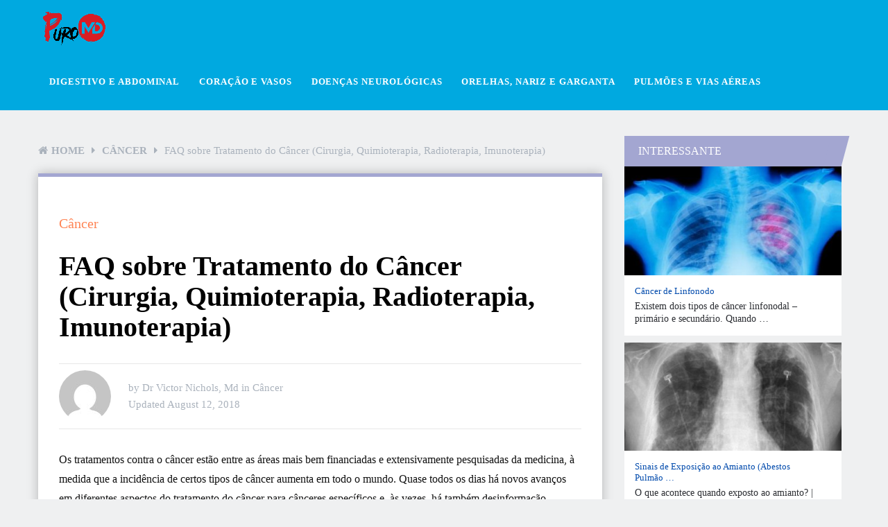

--- FILE ---
content_type: text/html; charset=UTF-8
request_url: https://puromd.com/tratamento-do-cancer-faq-cirurgia-quimioterapia-radioterapia-imunoterapia/
body_size: 19539
content:
<!DOCTYPE html><html class="no-js" lang="en-US" prefix="og: https://ogp.me/ns#"><head><script data-no-optimize="1">var litespeed_docref=sessionStorage.getItem("litespeed_docref");litespeed_docref&&(Object.defineProperty(document,"referrer",{get:function(){return litespeed_docref}}),sessionStorage.removeItem("litespeed_docref"));</script> <meta charset="UTF-8"><link data-optimized="2" rel="stylesheet" href="https://puromd.com/wp-content/litespeed/css/b156b94fce107d6e568fb1fab153a3d3.css?ver=49150" />
<!--[if IE ]><meta http-equiv="X-UA-Compatible" content="IE=edge,chrome=1">
<![endif]--><link rel="profile" href="https://gmpg.org/xfn/11" /><link rel="icon" href="https://puromd.com/wp-content/uploads/F2.png" type="image/x-icon" /><meta name="msapplication-TileColor" content="#FFFFFF"><meta name="msapplication-TileImage" content="https://puromd.com/wp-content/uploads/F4.png"><link rel="apple-touch-icon-precomposed" href="https://puromd.com/wp-content/uploads/F3.png" /><meta name="viewport" content="width=device-width, initial-scale=1"><meta name="apple-mobile-web-app-capable" content="yes"><meta name="apple-mobile-web-app-status-bar-style" content="black"><link rel="pingback" href="https://puromd.com/xmlrpc.php" /><style>img:is([sizes="auto" i], [sizes^="auto," i]) { contain-intrinsic-size: 3000px 1500px }</style> <script type="litespeed/javascript">document.documentElement.className=document.documentElement.className.replace(/\bno-js\b/,'js')</script> <title>FAQ Sobre Tratamento Do Câncer (Cirurgia, Quimioterapia, Radioterapia, Imunoterapia) - PuroMD</title><meta name="description" content="Os tratamentos contra o câncer estão entre as áreas mais bem financiadas e extensivamente pesquisadas da medicina, à medida que a incidência de certos tipos"/><meta name="robots" content="follow, index, max-snippet:-1, max-video-preview:-1, max-image-preview:large"/><link rel="canonical" href="https://puromd.com/tratamento-do-cancer-faq-cirurgia-quimioterapia-radioterapia-imunoterapia/" /><meta property="og:locale" content="en_US" /><meta property="og:type" content="article" /><meta property="og:title" content="FAQ Sobre Tratamento Do Câncer (Cirurgia, Quimioterapia, Radioterapia, Imunoterapia) - PuroMD" /><meta property="og:description" content="Os tratamentos contra o câncer estão entre as áreas mais bem financiadas e extensivamente pesquisadas da medicina, à medida que a incidência de certos tipos" /><meta property="og:url" content="https://puromd.com/tratamento-do-cancer-faq-cirurgia-quimioterapia-radioterapia-imunoterapia/" /><meta property="og:site_name" content="PuroMD" /><meta property="article:section" content="Câncer" /><meta property="og:updated_time" content="2019-07-16T13:38:47+00:00" /><meta name="twitter:card" content="summary_large_image" /><meta name="twitter:title" content="FAQ Sobre Tratamento Do Câncer (Cirurgia, Quimioterapia, Radioterapia, Imunoterapia) - PuroMD" /><meta name="twitter:description" content="Os tratamentos contra o câncer estão entre as áreas mais bem financiadas e extensivamente pesquisadas da medicina, à medida que a incidência de certos tipos" /><meta name="twitter:label1" content="Written by" /><meta name="twitter:data1" content="Dr Victor Nichols, Md" /><meta name="twitter:label2" content="Time to read" /><meta name="twitter:data2" content="5 minutes" /><link rel="alternate" type="application/rss+xml" title="PuroMD &raquo; Feed" href="https://puromd.com/feed/" /><style id='classic-theme-styles-inline-css' type='text/css'>/*! This file is auto-generated */
.wp-block-button__link{color:#fff;background-color:#32373c;border-radius:9999px;box-shadow:none;text-decoration:none;padding:calc(.667em + 2px) calc(1.333em + 2px);font-size:1.125em}.wp-block-file__button{background:#32373c;color:#fff;text-decoration:none}</style><style id='global-styles-inline-css' type='text/css'>:root{--wp--preset--aspect-ratio--square: 1;--wp--preset--aspect-ratio--4-3: 4/3;--wp--preset--aspect-ratio--3-4: 3/4;--wp--preset--aspect-ratio--3-2: 3/2;--wp--preset--aspect-ratio--2-3: 2/3;--wp--preset--aspect-ratio--16-9: 16/9;--wp--preset--aspect-ratio--9-16: 9/16;--wp--preset--color--black: #000000;--wp--preset--color--cyan-bluish-gray: #abb8c3;--wp--preset--color--white: #ffffff;--wp--preset--color--pale-pink: #f78da7;--wp--preset--color--vivid-red: #cf2e2e;--wp--preset--color--luminous-vivid-orange: #ff6900;--wp--preset--color--luminous-vivid-amber: #fcb900;--wp--preset--color--light-green-cyan: #7bdcb5;--wp--preset--color--vivid-green-cyan: #00d084;--wp--preset--color--pale-cyan-blue: #8ed1fc;--wp--preset--color--vivid-cyan-blue: #0693e3;--wp--preset--color--vivid-purple: #9b51e0;--wp--preset--gradient--vivid-cyan-blue-to-vivid-purple: linear-gradient(135deg,rgba(6,147,227,1) 0%,rgb(155,81,224) 100%);--wp--preset--gradient--light-green-cyan-to-vivid-green-cyan: linear-gradient(135deg,rgb(122,220,180) 0%,rgb(0,208,130) 100%);--wp--preset--gradient--luminous-vivid-amber-to-luminous-vivid-orange: linear-gradient(135deg,rgba(252,185,0,1) 0%,rgba(255,105,0,1) 100%);--wp--preset--gradient--luminous-vivid-orange-to-vivid-red: linear-gradient(135deg,rgba(255,105,0,1) 0%,rgb(207,46,46) 100%);--wp--preset--gradient--very-light-gray-to-cyan-bluish-gray: linear-gradient(135deg,rgb(238,238,238) 0%,rgb(169,184,195) 100%);--wp--preset--gradient--cool-to-warm-spectrum: linear-gradient(135deg,rgb(74,234,220) 0%,rgb(151,120,209) 20%,rgb(207,42,186) 40%,rgb(238,44,130) 60%,rgb(251,105,98) 80%,rgb(254,248,76) 100%);--wp--preset--gradient--blush-light-purple: linear-gradient(135deg,rgb(255,206,236) 0%,rgb(152,150,240) 100%);--wp--preset--gradient--blush-bordeaux: linear-gradient(135deg,rgb(254,205,165) 0%,rgb(254,45,45) 50%,rgb(107,0,62) 100%);--wp--preset--gradient--luminous-dusk: linear-gradient(135deg,rgb(255,203,112) 0%,rgb(199,81,192) 50%,rgb(65,88,208) 100%);--wp--preset--gradient--pale-ocean: linear-gradient(135deg,rgb(255,245,203) 0%,rgb(182,227,212) 50%,rgb(51,167,181) 100%);--wp--preset--gradient--electric-grass: linear-gradient(135deg,rgb(202,248,128) 0%,rgb(113,206,126) 100%);--wp--preset--gradient--midnight: linear-gradient(135deg,rgb(2,3,129) 0%,rgb(40,116,252) 100%);--wp--preset--font-size--small: 13px;--wp--preset--font-size--medium: 20px;--wp--preset--font-size--large: 36px;--wp--preset--font-size--x-large: 42px;--wp--preset--spacing--20: 0.44rem;--wp--preset--spacing--30: 0.67rem;--wp--preset--spacing--40: 1rem;--wp--preset--spacing--50: 1.5rem;--wp--preset--spacing--60: 2.25rem;--wp--preset--spacing--70: 3.38rem;--wp--preset--spacing--80: 5.06rem;--wp--preset--shadow--natural: 6px 6px 9px rgba(0, 0, 0, 0.2);--wp--preset--shadow--deep: 12px 12px 50px rgba(0, 0, 0, 0.4);--wp--preset--shadow--sharp: 6px 6px 0px rgba(0, 0, 0, 0.2);--wp--preset--shadow--outlined: 6px 6px 0px -3px rgba(255, 255, 255, 1), 6px 6px rgba(0, 0, 0, 1);--wp--preset--shadow--crisp: 6px 6px 0px rgba(0, 0, 0, 1);}:where(.is-layout-flex){gap: 0.5em;}:where(.is-layout-grid){gap: 0.5em;}body .is-layout-flex{display: flex;}.is-layout-flex{flex-wrap: wrap;align-items: center;}.is-layout-flex > :is(*, div){margin: 0;}body .is-layout-grid{display: grid;}.is-layout-grid > :is(*, div){margin: 0;}:where(.wp-block-columns.is-layout-flex){gap: 2em;}:where(.wp-block-columns.is-layout-grid){gap: 2em;}:where(.wp-block-post-template.is-layout-flex){gap: 1.25em;}:where(.wp-block-post-template.is-layout-grid){gap: 1.25em;}.has-black-color{color: var(--wp--preset--color--black) !important;}.has-cyan-bluish-gray-color{color: var(--wp--preset--color--cyan-bluish-gray) !important;}.has-white-color{color: var(--wp--preset--color--white) !important;}.has-pale-pink-color{color: var(--wp--preset--color--pale-pink) !important;}.has-vivid-red-color{color: var(--wp--preset--color--vivid-red) !important;}.has-luminous-vivid-orange-color{color: var(--wp--preset--color--luminous-vivid-orange) !important;}.has-luminous-vivid-amber-color{color: var(--wp--preset--color--luminous-vivid-amber) !important;}.has-light-green-cyan-color{color: var(--wp--preset--color--light-green-cyan) !important;}.has-vivid-green-cyan-color{color: var(--wp--preset--color--vivid-green-cyan) !important;}.has-pale-cyan-blue-color{color: var(--wp--preset--color--pale-cyan-blue) !important;}.has-vivid-cyan-blue-color{color: var(--wp--preset--color--vivid-cyan-blue) !important;}.has-vivid-purple-color{color: var(--wp--preset--color--vivid-purple) !important;}.has-black-background-color{background-color: var(--wp--preset--color--black) !important;}.has-cyan-bluish-gray-background-color{background-color: var(--wp--preset--color--cyan-bluish-gray) !important;}.has-white-background-color{background-color: var(--wp--preset--color--white) !important;}.has-pale-pink-background-color{background-color: var(--wp--preset--color--pale-pink) !important;}.has-vivid-red-background-color{background-color: var(--wp--preset--color--vivid-red) !important;}.has-luminous-vivid-orange-background-color{background-color: var(--wp--preset--color--luminous-vivid-orange) !important;}.has-luminous-vivid-amber-background-color{background-color: var(--wp--preset--color--luminous-vivid-amber) !important;}.has-light-green-cyan-background-color{background-color: var(--wp--preset--color--light-green-cyan) !important;}.has-vivid-green-cyan-background-color{background-color: var(--wp--preset--color--vivid-green-cyan) !important;}.has-pale-cyan-blue-background-color{background-color: var(--wp--preset--color--pale-cyan-blue) !important;}.has-vivid-cyan-blue-background-color{background-color: var(--wp--preset--color--vivid-cyan-blue) !important;}.has-vivid-purple-background-color{background-color: var(--wp--preset--color--vivid-purple) !important;}.has-black-border-color{border-color: var(--wp--preset--color--black) !important;}.has-cyan-bluish-gray-border-color{border-color: var(--wp--preset--color--cyan-bluish-gray) !important;}.has-white-border-color{border-color: var(--wp--preset--color--white) !important;}.has-pale-pink-border-color{border-color: var(--wp--preset--color--pale-pink) !important;}.has-vivid-red-border-color{border-color: var(--wp--preset--color--vivid-red) !important;}.has-luminous-vivid-orange-border-color{border-color: var(--wp--preset--color--luminous-vivid-orange) !important;}.has-luminous-vivid-amber-border-color{border-color: var(--wp--preset--color--luminous-vivid-amber) !important;}.has-light-green-cyan-border-color{border-color: var(--wp--preset--color--light-green-cyan) !important;}.has-vivid-green-cyan-border-color{border-color: var(--wp--preset--color--vivid-green-cyan) !important;}.has-pale-cyan-blue-border-color{border-color: var(--wp--preset--color--pale-cyan-blue) !important;}.has-vivid-cyan-blue-border-color{border-color: var(--wp--preset--color--vivid-cyan-blue) !important;}.has-vivid-purple-border-color{border-color: var(--wp--preset--color--vivid-purple) !important;}.has-vivid-cyan-blue-to-vivid-purple-gradient-background{background: var(--wp--preset--gradient--vivid-cyan-blue-to-vivid-purple) !important;}.has-light-green-cyan-to-vivid-green-cyan-gradient-background{background: var(--wp--preset--gradient--light-green-cyan-to-vivid-green-cyan) !important;}.has-luminous-vivid-amber-to-luminous-vivid-orange-gradient-background{background: var(--wp--preset--gradient--luminous-vivid-amber-to-luminous-vivid-orange) !important;}.has-luminous-vivid-orange-to-vivid-red-gradient-background{background: var(--wp--preset--gradient--luminous-vivid-orange-to-vivid-red) !important;}.has-very-light-gray-to-cyan-bluish-gray-gradient-background{background: var(--wp--preset--gradient--very-light-gray-to-cyan-bluish-gray) !important;}.has-cool-to-warm-spectrum-gradient-background{background: var(--wp--preset--gradient--cool-to-warm-spectrum) !important;}.has-blush-light-purple-gradient-background{background: var(--wp--preset--gradient--blush-light-purple) !important;}.has-blush-bordeaux-gradient-background{background: var(--wp--preset--gradient--blush-bordeaux) !important;}.has-luminous-dusk-gradient-background{background: var(--wp--preset--gradient--luminous-dusk) !important;}.has-pale-ocean-gradient-background{background: var(--wp--preset--gradient--pale-ocean) !important;}.has-electric-grass-gradient-background{background: var(--wp--preset--gradient--electric-grass) !important;}.has-midnight-gradient-background{background: var(--wp--preset--gradient--midnight) !important;}.has-small-font-size{font-size: var(--wp--preset--font-size--small) !important;}.has-medium-font-size{font-size: var(--wp--preset--font-size--medium) !important;}.has-large-font-size{font-size: var(--wp--preset--font-size--large) !important;}.has-x-large-font-size{font-size: var(--wp--preset--font-size--x-large) !important;}
:where(.wp-block-post-template.is-layout-flex){gap: 1.25em;}:where(.wp-block-post-template.is-layout-grid){gap: 1.25em;}
:where(.wp-block-columns.is-layout-flex){gap: 2em;}:where(.wp-block-columns.is-layout-grid){gap: 2em;}
:root :where(.wp-block-pullquote){font-size: 1.5em;line-height: 1.6;}</style><style id='ez-toc-inline-css' type='text/css'>div#ez-toc-container .ez-toc-title {font-size: 120%;}div#ez-toc-container .ez-toc-title {font-weight: 500;}div#ez-toc-container ul li , div#ez-toc-container ul li a {font-size: 95%;}div#ez-toc-container ul li , div#ez-toc-container ul li a {font-weight: 500;}div#ez-toc-container nav ul ul li {font-size: 90%;}
.ez-toc-container-direction {direction: ltr;}.ez-toc-counter ul{counter-reset: item ;}.ez-toc-counter nav ul li a::before {content: counters(item, '.', decimal) '. ';display: inline-block;counter-increment: item;flex-grow: 0;flex-shrink: 0;margin-right: .2em; float: left; }.ez-toc-widget-direction {direction: ltr;}.ez-toc-widget-container ul{counter-reset: item ;}.ez-toc-widget-container nav ul li a::before {content: counters(item, '.', decimal) '. ';display: inline-block;counter-increment: item;flex-grow: 0;flex-shrink: 0;margin-right: .2em; float: left; }</style><style id='dividend-stylesheet-inline-css' type='text/css'>body {background-color:#eff0f1;background-image:url(https://puromd.com/wp-content/themes/mts_dividend/images/nobg.png);}
		#site-header, .navigation.mobile-menu-wrapper {background-color:#00a9e0;background-image:url(https://puromd.com/wp-content/themes/mts_dividend/images/nobg.png);}
		.primary-carousel-wrap {background-color:#eff0f1;background-image:url(https://puromd.com/wp-content/themes/mts_dividend/images/nobg.png);}
		.homepage-deals {background-color:#23282d;background-image:url(https://puromd.com/wp-content/themes/mts_dividend/images/nobg.png);}
		.article-wrap {background-color:#eff0f1;background-repeat:repeat;background-position:left top;background-size:cover;}
		.call-to-action {background-color:#23282d;background-image:url(https://puromd.com/wp-content/themes/mts_dividend/images/nobg.png);}
		.mts-featured-clients {background-color:#ffffff;background-image:url(https://puromd.com/wp-content/themes/mts_dividend/images/nobg.png);}
		#site-footer {background-color:#23282d;background-image:url(https://puromd.com/wp-content/themes/mts_dividend/images/nobg.png);}
		.widget-single-subscribe .widget #wp-subscribe {background-color:#23282d;background-image:url(https://puromd.com/wp-content/themes/mts_dividend/images/newsletter-long-bg2.png);background-repeat:no-repeat;background-attachment:scroll;background-position:left top;background-size:cover;}

		.primary-carousel-wrap .featured-category-title, .primary-carousel-wrap .featured-category-title:after, .primary-carousel-wrap .owl-prev, .primary-carousel-wrap .owl-next { background-color: #23282d; }
		.primary-carousel-post, .primary-carousel-post:hover { color: #23282d; }

		.homepage-deals .featured-category-title, .homepage-deals .featured-category-title:after { background-color: #373e46; }

		.call-to-action-title span { color: #edb746; }
		.call-to-action-button a { background-color: #88bf5f; }
		.call-to-action-button a:hover { background: #62963c }

		.footer-header h3 { background-color: #373e46; }

		.pagination a { color: #a3a6d1; }

		.sidebar .widget h3, .pagination .page-numbers.current, .single .pagination > .current, .tagcloud a, .widget .wp_review_tab_widget_content .tab_title.selected a, .widget .wpt_widget_content .tab_title.selected a, #load-posts a, .woocommerce nav.woocommerce-pagination ul li span.current, .woocommerce-page nav.woocommerce-pagination ul li span.current, .woocommerce #content nav.woocommerce-pagination ul li span.current, .woocommerce-page #content nav.woocommerce-pagination ul li span.current, .article-layout-2 .latestPost.post-1 .latestPost-layout, .article-layout-2 .latestPost.post-1 .article-content, .article-layout-3 .latestPost.post-1 .latestPost-layout, .article-layout-3 .latestPost.post-1 .article-content, .article-layout-4 .latestPost.post-1 .latestPost-layout, .article-layout-4 .latestPost.post-1 .article-content, .article-layout-5 .latestPost.post-1 .latestPost-layout, .article-layout-5 .latestPost.post-1 .article-content, .tags a, .related-posts h4, .postauthor h4, .cd-tabs-navigation h4 a.selected, .cd-tabs-navigation h4 a.selected:after, #respond h4:after, #respond h4, .deals-button { background: #a3a6d1; }

        input[type='submit'], .deal-link, .deals-advanced-recent-posts .btn-archive-link, .single-deals-button a, .woocommerce a.button, .woocommerce-page a.button, .woocommerce button.button, .woocommerce-page button.button, .woocommerce input.button, .woocommerce-page input.button, .woocommerce #respond input#submit, .woocommerce-page #respond input#submit, .woocommerce #content input.button, .woocommerce-page #content input.button, .woocommerce #respond input#submit.alt, .woocommerce a.button.alt, .woocommerce button.button.alt, .woocommerce input.button.alt, .woocommerce #respond input#submit.alt.disabled, .woocommerce #respond input#submit.alt:disabled, .woocommerce #respond input#submit.alt:disabled[disabled], .woocommerce a.button.alt.disabled, .woocommerce a.button.alt:disabled, .woocommerce a.button.alt:disabled[disabled], .woocommerce button.button.alt.disabled, .woocommerce button.button.alt:disabled, .woocommerce button.button.alt:disabled[disabled], .woocommerce input.button.alt:disabled, .woocommerce input.button.alt:disabled[disabled], .woocommerce span.onsale, .deals-link, .ball-pulse > div, .pace .pace-progress, .latestPost-review-wrapper, #wpmm-megamenu .review-total-only, html .review-type-circle.latestPost-review-wrapper, .widget .review-total-only.large-thumb, #commentform input#submit, .woocommerce-account .woocommerce-MyAccount-navigation li.is-active, .bypostauthor .fn:after, .owl-prev:hover, .owl-next:hover, #subscribe .wp-subscribe-wrap, .deals-button:hover, .featuredBox .deals-button, #secondary-navigation a:hover, #secondary-navigation li:hover a, .woocommerce-product-search button[type='submit'], .woocommerce .woocommerce-widget-layered-nav-dropdown__submit { background: #ff8454; color: #fff; }

		.widget .wp-subscribe input.submit, .featuredBox .title:hover { background-color: #7a7fbd }

		.deals-link:hover, .single-deals-button a:hover, .woocommerce a.button:hover, .woocommerce-page a.button:hover, .woocommerce button.button:hover, .woocommerce-page button.button:hover, .woocommerce input.button:hover, .woocommerce-page input.button:hover, .woocommerce #respond input#submit:hover, .woocommerce-page #respond input#submit:hover, .woocommerce #content input.button:hover, .woocommerce-page #content input.button:hover, input[type='submit']:hover, #commentform input#submit:hover, .woocommerce #respond input#submit.alt:hover, .woocommerce a.button.alt:hover, .woocommerce button.button.alt:hover, .woocommerce input.button.alt:hover, .woocommerce-product-search input[type='submit']:hover, .deals-advanced-recent-posts .btn-archive-link:hover, .woocommerce-product-search button[type='submit']:hover, .woocommerce .woocommerce-widget-layered-nav-dropdown__submit:hover { background-color: #ff4d07; }

		a, .single-post-category, .related-posts h4:before, .related-posts .latestPost-layout:after, .postauthor h4:before, .post-like.active, .post-dislike.active, .widget .wp-subscribe-wrap h4.title span { color: #ff8454; }

		.widget .wp_review_tab_widget_content .tab_title.selected a, .widget .wpt_widget_content .tab_title.selected a, .single_post { border-color: #a3a6d1; }

		
		
		.bypostauthor .fn:after { content: "Author"; font-size: 14px; padding: 4px 10px; margin-left: 8px; color: #fff; font-weight: normal; }</style> <script type="litespeed/javascript" data-src="https://puromd.com/wp-includes/js/jquery/jquery.min.js" id="jquery-core-js"></script> <link rel="https://api.w.org/" href="https://puromd.com/wp-json/" /><link rel="alternate" title="JSON" type="application/json" href="https://puromd.com/wp-json/wp/v2/posts/847" /><link rel="EditURI" type="application/rsd+xml" title="RSD" href="https://puromd.com/xmlrpc.php?rsd" /><meta name="generator" content="WordPress 6.8.3" /><link rel='shortlink' href='https://puromd.com/?p=847' /><link rel="alternate" title="oEmbed (JSON)" type="application/json+oembed" href="https://puromd.com/wp-json/oembed/1.0/embed?url=https%3A%2F%2Fpuromd.com%2Ftratamento-do-cancer-faq-cirurgia-quimioterapia-radioterapia-imunoterapia%2F" /><link rel="alternate" title="oEmbed (XML)" type="text/xml+oembed" href="https://puromd.com/wp-json/oembed/1.0/embed?url=https%3A%2F%2Fpuromd.com%2Ftratamento-do-cancer-faq-cirurgia-quimioterapia-radioterapia-imunoterapia%2F&#038;format=xml" />
 <script data-ad-client="ca-pub-4230868998712733" type="litespeed/javascript" data-src="https://pagead2.googlesyndication.com/pagead/js/adsbygoogle.js"></script>  <script type="litespeed/javascript" data-src="https://www.googletagmanager.com/gtag/js?id=G-EY7M8ZXFWZ"></script> <script type="litespeed/javascript">window.dataLayer=window.dataLayer||[];function gtag(){dataLayer.push(arguments)}
gtag('js',new Date());gtag('config','G-EY7M8ZXFWZ')</script> 
<script type="application/ld+json">{"@context":"https:\/\/schema.org","@type":"WebSite","name":"PuroMD INC","url":"https:\/\/puromd.com","potentialAction":[{"@type":"SearchAction","target":"https:\/\/puromd.com\/?s={search_term_string}","query-input":"required name=search_term_string"}]}</script><script type="application/ld+json">{"@context":"https:\/\/schema.org","@type":"BreadcrumbList","itemListElement":[{"@type":"ListItem","position":1,"item":{"@id":"https:\/\/puromd.com\/","name":"Home"}},{"@type":"ListItem","position":2,"item":{"@id":"https:\/\/puromd.com\/tratamento-do-cancer-faq-cirurgia-quimioterapia-radioterapia-imunoterapia\/","name":"FAQ sobre Tratamento do C\u00e2ncer (Cirurgia, Quimioterapia, Radioterapia, Imunoterapia)"}}]}</script><style type="text/css">#logo a { font-family: 'Roboto'; font-weight: 700; font-size: 30px; color: #ffffff; }
#secondary-navigation a, .login-wrap .user-name, .login-signup a { font-family: 'Roboto'; font-weight: 700; font-size: 13px; color: #ffffff;text-transform: uppercase; letter-spacing: .95px;  }
.carousel-title, .deals-title { font-family: 'Roboto'; font-weight: normal; font-size: 18px; color: #004aac; }
.latestPost .title { font-family: 'Roboto'; font-weight: normal; font-size: 18px; color: #004aac; }
.post-info, .breadcrumb, .pagination { font-family: 'Roboto'; font-weight: 500; font-size: 15px; color: #aab2bc; }
.call-to-action { font-family: 'Roboto'; font-weight: 700; font-size: 20px; color: #ffffff; }
.single-title, .title.entry-title { font-family: 'Roboto'; font-weight: 700; font-size: 40px; color: #000000; }
.deals-related-post.latestPost .title { font-family: 'Roboto'; font-weight: normal; font-size: 20px; color: #004aac; }
body { font-family: 'Roboto'; font-weight: normal; font-size: 16px; color: #111111; }
.widget h3 { font-family: 'Roboto'; font-weight: 500; font-size: 16px; color: #ffffff;text-transform: uppercase; }
.widget .post-title, .sidebar .widget .entry-title, .widget .slide-title, .widget .wpt_comment_meta { font-family: 'Roboto'; font-weight: 500; font-size: 13px; color: #004aac; }
.widget { font-family: 'Roboto'; font-weight: normal; font-size: 14px; color: #2b2d32; }
#site-footer .widget h3 { font-family: 'Roboto'; font-weight: 500; font-size: 14px; color: #ffffff;text-transform: uppercase; }
#site-footer .widget .post-title, #site-footer .widget .entry-title, #site-footer .widget .slide-title, #site-footer .widget .wpt_comment_meta { font-family: 'Roboto'; font-weight: 500; font-size: 14px; color: #ffffff; }
#site-footer .widget { font-family: 'Roboto'; font-weight: normal; font-size: 17px; color: #ffffff; }
.footer-navigation li a, .footer-bottom, #site-footer .textwidget, #site-footer .widget_rss li, .footer-navigation li:before { font-family: 'Roboto'; font-weight: normal; font-size: 16px; color: #ffffff; }
.copyrights { font-family: 'Roboto'; font-weight: normal; font-size: 16px; color: #ffffff; }
h1 { font-family: 'Roboto'; font-weight: 700; font-size: 28px; color: #000000; }
h2 { font-family: 'Roboto'; font-weight: 700; font-size: 24px; color: #000000; }
h3 { font-family: 'Roboto'; font-weight: 700; font-size: 22px; color: #000000; }
h4 { font-family: 'Roboto'; font-weight: 700; font-size: 20px; color: #000000; }
h5 { font-family: 'Roboto'; font-weight: 700; font-size: 18px; color: #000000; }
h6 { font-family: 'Roboto'; font-weight: 700; font-size: 16px; color: #000000; }</style><style id="wpsp-style-frontend"></style></head><body id="blog" class="wp-singular post-template-default single single-post postid-847 single-format-standard wp-theme-mts_dividend main wp-schema-pro-2.2.2"><div class="main-container"><header id="site-header" role="banner" itemscope itemtype="http://schema.org/WPHeader"><div id="header" class="container clearfix"><div class="logo-wrap"><h2 id="logo" class="image-logo" itemprop="headline">
<a href="https://puromd.com">
<img data-lazyloaded="1" src="[data-uri]" data-src="https://puromd.com/wp-content/uploads/PuroMD-Logo-11.png" alt="PuroMD" width="93" height="52"></a></h2></div><div id="secondary-navigation" role="navigation" itemscope itemtype="http://schema.org/SiteNavigationElement">
<a href="#" id="pull" class="toggle-mobile-menu">Menu</a><nav class="navigation clearfix mobile-menu-wrapper"><ul id="menu-main" class="menu clearfix"><li id="menu-item-42317" class="menu-item menu-item-type-taxonomy menu-item-object-category menu-item-42317"><a href="https://puromd.com/category/digestivo-e-abdominal/"><style>.navigation #menu-item-42317:hover a { background:  !important; }</style>Digestivo e Abdominal</a></li><li id="menu-item-42318" class="menu-item menu-item-type-taxonomy menu-item-object-category menu-item-42318"><a href="https://puromd.com/category/coracao-e-vasos/"><style>.navigation #menu-item-42318:hover a { background:  !important; }</style>Coração e Vasos</a></li><li id="menu-item-42319" class="menu-item menu-item-type-taxonomy menu-item-object-category menu-item-42319"><a href="https://puromd.com/category/doencas-neurologicas/"><style>.navigation #menu-item-42319:hover a { background:  !important; }</style>Doenças neurológicas</a></li><li id="menu-item-42320" class="menu-item menu-item-type-taxonomy menu-item-object-category menu-item-42320"><a href="https://puromd.com/category/orelhas-nariz-e-garganta/"><style>.navigation #menu-item-42320:hover a { background:  !important; }</style>Orelhas, Nariz e Garganta</a></li><li id="menu-item-42321" class="menu-item menu-item-type-taxonomy menu-item-object-category menu-item-42321"><a href="https://puromd.com/category/pulmoes-e-vias-aereas/"><style>.navigation #menu-item-42321:hover a { background:  !important; }</style>Pulmões e vias aéreas</a></li></ul></nav></div></div></header><div id="page" class="single"><div class="page-inner"><article class="article"><div id="content_box" ><div class='code-block code-block-2' style='margin: 8px 0; clear: both;'> <script type="litespeed/javascript" data-src="https://pagead2.googlesyndication.com/pagead/js/adsbygoogle.js"></script> 
<ins class="adsbygoogle"
style="display:block"
data-ad-client="ca-pub-4230868998712733"
data-ad-slot="3553858120"
data-ad-format="auto"
data-full-width-responsive="true"></ins> <script type="litespeed/javascript">(adsbygoogle=window.adsbygoogle||[]).push({})</script></div><div id="post-847" class="g post post-847 type-post status-publish format-standard hentry category-cancer"><div class="breadcrumb" xmlns:v="http://rdf.data-vocabulary.org/#"><div><i class="fa fa-home"></i></div><div typeof="v:Breadcrumb" class="root"><a rel="v:url" property="v:title" href="https://puromd.com">Home</a></div><div><i class="fa fa-caret-right"></i></div><div typeof="v:Breadcrumb"><a href="https://puromd.com/category/cancer/" rel="v:url" property="v:title">Câncer</a></div><div><i class="fa fa-caret-right"></i></div><div><span>FAQ sobre Tratamento do Câncer (Cirurgia, Quimioterapia, Radioterapia, Imunoterapia)</span></div></div><div class="single_post"><header><div class="single-post-category">
<a href="https://puromd.com/category/cancer/"">Câncer</a></div><h1 class="title single-title entry-title">FAQ sobre Tratamento do Câncer (Cirurgia, Quimioterapia, Radioterapia, Imunoterapia)</h1><div class="post-info"><div class="theauthorimage"><span><img data-lazyloaded="1" src="[data-uri]" alt='' data-src='https://puromd.com/wp-content/litespeed/avatar/8d62b3112b752b6d62980255a045541d.jpg?ver=1762253361' data-srcset='https://puromd.com/wp-content/litespeed/avatar/576aa171c2a7bed5d2b295db5ca40e5a.jpg?ver=1762253361 2x' class='avatar avatar-75 photo' height='75' width='75' decoding='async'/></span></div><div class="single-meta-info">
<span class="theauthor"><span class="thespace">by&nbsp;</span><span><a href="https://puromd.com/author/victorxx/" title="Posts by Dr Victor Nichols, Md" rel="author">Dr Victor Nichols, Md</a></span></span>
<span class="thecategory"><span class="thespace">in&nbsp;</span><span><a href="https://puromd.com/category/cancer/" title="View all posts in Câncer">Câncer</a></span></span><div class="thetime date updated"><span class="thespace">Updated&nbsp;</span><span>August 12, 2018</span></div></div></div></header><div class="post-single-content box mark-links entry-content"><div class="thecontent"><div class='code-block code-block-17' style='margin: 8px 0; clear: both;'> <script data-ad-client="ca-pub-4230868998712733" type="litespeed/javascript" data-src="https://pagead2.googlesyndication.com/pagead/js/adsbygoogle.js"></script></div><div class='code-block code-block-1' style='margin: 8px 0; clear: both;'> <script type="litespeed/javascript" data-src="https://pagead2.googlesyndication.com/pagead/js/adsbygoogle.js"></script> 
<ins class="adsbygoogle"
style="display:block"
data-ad-client="ca-pub-4230868998712733"
data-ad-slot="3553858120"
data-ad-format="auto"
data-full-width-responsive="true"></ins> <script type="litespeed/javascript">(adsbygoogle=window.adsbygoogle||[]).push({})</script></div><article class="post-31606 post type-post status-publish format-standard has-post-thumbnail hentry category-cancer tag-cancer tag-malignancy"><div class="entry clearfix"><div class='code-block code-block-3' style='margin: 8px 0; clear: both;'> <script type="litespeed/javascript" data-src="https://pagead2.googlesyndication.com/pagead/js/adsbygoogle.js"></script> 
<ins class="adsbygoogle"
style="display:block"
data-ad-client="ca-pub-4230868998712733"
data-ad-slot="3553858120"
data-ad-format="auto"
data-full-width-responsive="true"></ins> <script type="litespeed/javascript">(adsbygoogle=window.adsbygoogle||[]).push({})</script></div><p><span class="">Os tratamentos contra o câncer estão entre as áreas mais bem financiadas e extensivamente pesquisadas da medicina, à medida que a incidência de certos tipos de câncer aumenta em todo o mundo. </span>Quase todos os dias há novos avanços em diferentes aspectos do tratamento do câncer para cânceres específicos e, às vezes, há também desinformação significativa sobre as opções de tratamento. Há prós e contras para o tratamento do câncer, mas o resultado final é que os tratamentos administrados adequadamente e bem administrados nos estágios iniciais do câncer podem salvar vidas.</p><div id="ez-toc-container" class="ez-toc-v2_0_76 counter-hierarchy ez-toc-counter ez-toc-grey ez-toc-container-direction"><p class="ez-toc-title" style="cursor:inherit">Table of Contents</p><div class='code-block code-block-4' style='margin: 8px 0; clear: both;'> <script type="litespeed/javascript" data-src="https://pagead2.googlesyndication.com/pagead/js/adsbygoogle.js"></script> 
<ins class="adsbygoogle"
style="display:block"
data-ad-client="ca-pub-4230868998712733"
data-ad-slot="3553858120"
data-ad-format="auto"
data-full-width-responsive="true"></ins> <script type="litespeed/javascript">(adsbygoogle=window.adsbygoogle||[]).push({})</script></div><label for="ez-toc-cssicon-toggle-item-690a892155e65" class="ez-toc-cssicon-toggle-label"><span class=""><span class="eztoc-hide" style="display:none;">Toggle</span><span class="ez-toc-icon-toggle-span"><svg style="fill: #999;color:#999" xmlns="http://www.w3.org/2000/svg" class="list-377408" width="20px" height="20px" viewBox="0 0 24 24" fill="none"><path d="M6 6H4v2h2V6zm14 0H8v2h12V6zM4 11h2v2H4v-2zm16 0H8v2h12v-2zM4 16h2v2H4v-2zm16 0H8v2h12v-2z" fill="currentColor"></path></svg><svg style="fill: #999;color:#999" class="arrow-unsorted-368013" xmlns="http://www.w3.org/2000/svg" width="10px" height="10px" viewBox="0 0 24 24" version="1.2" baseProfile="tiny"><path d="M18.2 9.3l-6.2-6.3-6.2 6.3c-.2.2-.3.4-.3.7s.1.5.3.7c.2.2.4.3.7.3h11c.3 0 .5-.1.7-.3.2-.2.3-.5.3-.7s-.1-.5-.3-.7zM5.8 14.7l6.2 6.3 6.2-6.3c.2-.2.3-.5.3-.7s-.1-.5-.3-.7c-.2-.2-.4-.3-.7-.3h-11c-.3 0-.5.1-.7.3-.2.2-.3.5-.3.7s.1.5.3.7z"/></svg></span></span></label><input type="checkbox"  id="ez-toc-cssicon-toggle-item-690a892155e65"  aria-label="Toggle" /><nav><ul class='ez-toc-list ez-toc-list-level-1 ' ><li class='ez-toc-page-1 ez-toc-heading-level-2'><a class="ez-toc-link ez-toc-heading-1" href="#O_que_e_tratamento_de_cancer" >O que é tratamento de câncer?</a><ul class='ez-toc-list-level-3' ><li class='ez-toc-heading-level-3'><a class="ez-toc-link ez-toc-heading-2" href="#O_tratamento_do_cancer_e_uma_cura" >O tratamento do câncer é uma cura?</a></li></ul></li><li class='ez-toc-page-1 ez-toc-heading-level-2'><a class="ez-toc-link ez-toc-heading-3" href="#Quais_sao_os_tipos_de_tratamentos_contra_o_cancer" >Quais são os tipos de tratamentos contra o câncer?</a><ul class='ez-toc-list-level-3' ><li class='ez-toc-heading-level-3'><a class="ez-toc-link ez-toc-heading-4" href="#Como_funciona_a_cirurgia_do_cancer" >Como funciona a cirurgia do câncer?</a></li><li class='ez-toc-page-1 ez-toc-heading-level-3'><a class="ez-toc-link ez-toc-heading-5" href="#Como_funciona_a_quimioterapia" >Como funciona a quimioterapia?</a></li><li class='ez-toc-page-1 ez-toc-heading-level-3'><a class="ez-toc-link ez-toc-heading-6" href="#Como_funciona_a_radioterapia" >Como funciona a radioterapia?</a></li><li class='ez-toc-page-1 ez-toc-heading-level-3'><a class="ez-toc-link ez-toc-heading-7" href="#Como_funciona_a_imunoterapia" >Como funciona a imunoterapia?</a></li></ul></li><li class='ez-toc-page-1 ez-toc-heading-level-2'><a class="ez-toc-link ez-toc-heading-8" href="#O_cancer_vai_parar_de_se_espalhar_com_o_tratamento" >O câncer vai parar de se espalhar com o tratamento?</a><ul class='ez-toc-list-level-3' ><li class='ez-toc-heading-level-3'><a class="ez-toc-link ez-toc-heading-9" href="#O_cancer_pode_ser_tratado_quando_se_espalha" >O câncer pode ser tratado quando se espalha?</a></li><li class='ez-toc-page-1 ez-toc-heading-level-3'><a class="ez-toc-link ez-toc-heading-10" href="#O_que_significa_paliativo_e_curativo_no_tratamento_do_cancer" >O que significa paliativo e curativo no tratamento do câncer?</a></li></ul></li><li class='ez-toc-page-1 ez-toc-heading-level-2'><a class="ez-toc-link ez-toc-heading-11" href="#Os_tratamentos_contra_o_cancer_tem_efeitos_colaterais" >Os tratamentos contra o câncer têm efeitos colaterais?</a><ul class='ez-toc-list-level-3' ><li class='ez-toc-heading-level-3'><a class="ez-toc-link ez-toc-heading-12" href="#Como_aliviar_os_efeitos_colaterais_do_tratamento_do_cancer" >Como aliviar os efeitos colaterais do tratamento do câncer?</a></li></ul></li></ul></nav></div><h2><span class="ez-toc-section" id="O_que_e_tratamento_de_cancer"></span>O que é tratamento de câncer?<span class="ez-toc-section-end"></span></h2><p>O tratamento do câncer é a terapia médica e / ou cirúrgica utilizada para remover, retardar e / ou destruir um tumor maligno. Uma malignidade, também conhecida como câncer, é uma condição em que as células se tornam anormais e começam a se multiplicar de forma incontrolável. Como resultado, ele invade e destrói tecidos saudáveis ​​e tem a capacidade de se espalhar para várias partes do corpo. Eventualmente, isso pode levar à morte. O tratamento do câncer visa neutralizar uma malignidade.</p><ul><li><strong>Leia mais sobre o <a href="https://puromd.com/o-que-e-crescimento-do-desenvolvimento-do-cancer-e-disseminacao-de-malignidade/">que é câncer?</a></strong></li></ul><h3><span class="ez-toc-section" id="O_tratamento_do_cancer_e_uma_cura"></span>O tratamento do câncer é uma cura?<span class="ez-toc-section-end"></span></h3><p>Não há cura única para todos os tipos de câncer. Portanto, os tratamentos contra o câncer não são uma &#8216;cura tudo-em-um&#8217;. No entanto, alguns tratamentos contra o câncer podem ser curativos para tipos específicos de câncer, particularmente nos estágios iniciais. O sucesso do tratamento depende de vários fatores, incluindo o tipo e estágio do câncer. Os cânceres compreensivelmente agressivos têm um pior prognóstico, assim como os cânceres avançados, especialmente quando há disseminação para locais distantes. Apesar das repetidas alegações de terapias complementares para curar o câncer, nenhuma foi validada com evidências científicas.</p><h2><span class="ez-toc-section" id="Quais_sao_os_tipos_de_tratamentos_contra_o_cancer"></span>Quais são os tipos de tratamentos contra o câncer?<span class="ez-toc-section-end"></span></h2><p>O tratamento do câncer é amplamente dividido em cirurgia, quimioterapia e radioterapia (radioterapia). Uma nova abordagem ao tratamento do câncer envolve a utilização das capacidades de defesa do sistema imunológico. Cada modalidade atua de maneira diferente para alcançar o mesmo objetivo, ou seja, destruir ou remover o câncer ou, no mínimo, retardar seu crescimento.</p><div class='code-block code-block-5' style='margin: 8px 0; clear: both;'> <script type="litespeed/javascript" data-src="https://pagead2.googlesyndication.com/pagead/js/adsbygoogle.js"></script> 
<ins class="adsbygoogle"
style="display:block"
data-ad-client="ca-pub-4230868998712733"
data-ad-slot="3553858120"
data-ad-format="auto"
data-full-width-responsive="true"></ins> <script type="litespeed/javascript">(adsbygoogle=window.adsbygoogle||[]).push({})</script></div><h3><span class="ez-toc-section" id="Como_funciona_a_cirurgia_do_cancer"></span>Como funciona a cirurgia do câncer?<span class="ez-toc-section-end"></span></h3><p>Cirurgia para câncer visa remover o tumor maligno (crescimento canceroso) cortando cirurgicamente (excisão). Dependendo da localização e possibilidade de disseminação, um órgão inteiro onde o câncer se origina pode ser removido e os linfonodos circundantes também podem ser extirpados. Enquanto não há cura definitiva para o câncer, a cirurgia pode ser considerada curativa quando todo o câncer é removido com sucesso. No entanto, há sempre uma possibilidade de recorrência.</p><h3><span class="ez-toc-section" id="Como_funciona_a_quimioterapia"></span>Como funciona a quimioterapia?<span class="ez-toc-section-end"></span></h3><p>A quimioterapia é a administração de drogas para retardar o crescimento do tumor cancerígeno ou para destruí-lo. Essas drogas atingem especificamente as células cancerígenas, mas as células saudáveis ​​também podem ser afetadas. A quimioterapia tem um efeito sistêmico, o que significa que ela é distribuída por todo o corpo e pode atingir células cancerígenas em vários locais. Geralmente a quimioterapia é usada juntamente com cirurgia e / ou radioterapia. Em alguns tipos de câncer nos estágios iniciais, ele pode ser curativo, mas a recorrência ainda é possível.</p><div class='code-block code-block-6' style='margin: 8px 0; clear: both;'> <script type="litespeed/javascript" data-src="https://pagead2.googlesyndication.com/pagead/js/adsbygoogle.js"></script> 
<ins class="adsbygoogle"
style="display:block"
data-ad-client="ca-pub-4230868998712733"
data-ad-slot="3553858120"
data-ad-format="auto"
data-full-width-responsive="true"></ins> <script type="litespeed/javascript">(adsbygoogle=window.adsbygoogle||[]).push({})</script></div><h3><span class="ez-toc-section" id="Como_funciona_a_radioterapia"></span>Como funciona a radioterapia?<span class="ez-toc-section-end"></span></h3><p>A radioterapia, também conhecida como radioterapia, é onde a radiação é usada para destruir as células cancerígenas. Radiação danifica o DNA das células e, assim, mata. Enquanto as células cancerígenas são mais sensíveis a ela, até as células saudáveis ​​podem ser danificadas e destruídas pela radição. Por isso, na terapia de radiação os raios da radiação ionizante concentram-se estreitamente no tumor. Pode ser usado juntamente com quimioterapia ou cirurgia.</p><h3><span class="ez-toc-section" id="Como_funciona_a_imunoterapia"></span>Como funciona a imunoterapia?<span class="ez-toc-section-end"></span></h3><p>A imunoterapia funciona utilizando o sistema imunológico para atingir as células cancerígenas. Isso também é chamado de terapia biológica, mas só se aplica a alguns tipos de imunoterapia. O sistema imunológico do corpo está constantemente combatendo as células cancerígenas, mesmo em uma pessoa saudável. A imunoterapia estimula o sistema imunológico a aumentar sua atividade anticâncer normal ou &#8220;treina&#8221; o sistema imunológico para identificar e destruir especificamente as células cancerígenas.</p><div class='code-block code-block-7' style='margin: 8px 0; clear: both;'> <script type="litespeed/javascript" data-src="https://pagead2.googlesyndication.com/pagead/js/adsbygoogle.js"></script> 
<ins class="adsbygoogle"
style="display:block"
data-ad-client="ca-pub-4230868998712733"
data-ad-slot="3553858120"
data-ad-format="auto"
data-full-width-responsive="true"></ins> <script type="litespeed/javascript">(adsbygoogle=window.adsbygoogle||[]).push({})</script></div><h2><span class="ez-toc-section" id="O_cancer_vai_parar_de_se_espalhar_com_o_tratamento"></span>O câncer vai parar de se espalhar com o tratamento?<span class="ez-toc-section-end"></span></h2><p>Dependendo de vários fatores, o câncer pode parar de se espalhar com o sucesso do tratamento. A propagação do câncer é através da infiltração direta de tecido saudável vizinho. Alternativamente, pode entrar na corrente sanguínea ou sistema linfático e se espalhar por todo o corpo, que é conhecido como metástase ou disseminação metastática. Se o câncer não for erradicado com o tratamento, o objetivo é evitar que ele se espalhe para lugares distantes.</p><ul><li><strong>Leia mais sobre <a href="https://puromd.com/caracteristicas-de-tumores-benignos-e-malignos/">tumores benignos vs malignos</a> .</strong></li></ul><h3><span class="ez-toc-section" id="O_cancer_pode_ser_tratado_quando_se_espalha"></span>O câncer pode ser tratado quando se espalha?<span class="ez-toc-section-end"></span></h3><p>Quando as células cancerosas entram na corrente sanguínea ou no sistema linfático e se espalham para o local distante, o prognóstico é ruim. Isso significa que, embora ainda possa ser tratado, é improvável que o tratamento seja curativo. Eventualmente, o câncer se desenvolverá em outros locais onde essas células cancerosas se alojam. Pode ser generalizada na maior parte do corpo e isso acabará por levar à morte. O tratamento nesses casos é freqüentemente paliativo, e não curativo.</p><h3><span class="ez-toc-section" id="O_que_significa_paliativo_e_curativo_no_tratamento_do_cancer"></span>O que significa paliativo e curativo no tratamento do câncer?<span class="ez-toc-section-end"></span></h3><p>O termo paliativo significa aliviar os sintomas. Às vezes, tratamentos contra o câncer são feitos para paliação. Isso significa que ajuda a aliviar alguns dos sintomas do câncer e pode ajudar a prolongar a vida de uma pessoa por períodos curtos. A terapia paliativa é conduzida em pacientes que não podem ser tratados efetivamente desde que o câncer se espalhou. Curativo refere-se à completa erradicação do câncer. É mais provável que isso ocorra quando o câncer é detectado precocemente, não se espalhou e é prontamente tratado. No entanto, ainda existe a possibilidade de recidiva do câncer.</p><div class='code-block code-block-8' style='margin: 8px 0; clear: both;'> <script type="litespeed/javascript" data-src="https://pagead2.googlesyndication.com/pagead/js/adsbygoogle.js"></script> 
<ins class="adsbygoogle"
style="display:block"
data-ad-client="ca-pub-4230868998712733"
data-ad-slot="3553858120"
data-ad-format="auto"
data-full-width-responsive="true"></ins> <script type="litespeed/javascript">(adsbygoogle=window.adsbygoogle||[]).push({})</script></div><h2><span class="ez-toc-section" id="Os_tratamentos_contra_o_cancer_tem_efeitos_colaterais"></span>Os tratamentos contra o câncer têm efeitos colaterais?<span class="ez-toc-section-end"></span></h2><p>Como qualquer tratamento médico ou cirúrgico, existem efeitos colaterais dos tratamentos contra o câncer. Alguns desses efeitos colaterais podem ser graves. Os efeitos colaterais são frequentemente de curta duração e os benefícios do tratamento superam os efeitos colaterais. A fim de minimizar a gravidade desses efeitos colaterais, muitas outras terapias podem ser administradas simultaneamente. Apesar dos efeitos colaterais, é importante que os pacientes com câncer entendam que o tratamento pode salvar vidas.</p><h3><span class="ez-toc-section" id="Como_aliviar_os_efeitos_colaterais_do_tratamento_do_cancer"></span>Como aliviar os efeitos colaterais do tratamento do câncer?<span class="ez-toc-section-end"></span></h3><p>Sempre fale com um especialista em câncer (oncologista) sobre maneiras de gerenciar e aliviar os efeitos colaterais dos tratamentos contra o câncer. Evite remédios caseiros, pois alguns desses tratamentos podem impedir a eficácia de medicamentos contra o câncer (quimioterapia), agravar os sintomas ou até mesmo levar a complicações. Muitas vezes há um equívoco que os remédios de ervas são naturais e, portanto, não são perigosos. No entanto, isso é falso. As ervas contêm substâncias químicas que podem ter interações medicamentosas ou causar sintomas em um paciente com câncer.</p><div class='code-block code-block-9' style='margin: 8px 0; clear: both;'> <script type="litespeed/javascript" data-src="https://pagead2.googlesyndication.com/pagead/js/adsbygoogle.js"></script> 
<ins class="adsbygoogle"
style="display:block"
data-ad-client="ca-pub-4230868998712733"
data-ad-slot="3553858120"
data-ad-format="auto"
data-full-width-responsive="true"></ins> <script type="litespeed/javascript">(adsbygoogle=window.adsbygoogle||[]).push({})</script></div></div></article></div><div class="shareit bottom">
<span class="share-item facebookbtn"><div id="fb-root"></div><div class="fb-like" data-send="false" data-layout="button_count" data-width="150" data-show-faces="false"></div>
</span>
<span class="share-item facebooksharebtn"><div class="fb-share-button" data-layout="button_count"></div>
</span>
<span class="share-item twitterbtn">
<a href="https://twitter.com/share" class="twitter-share-button" data-via="MyThemeShopTeam">Tweet</a>
</span>
<span class="share-item reddit">
<a href="//www.reddit.com/submit" onclick="javascript:window.open(this.href, '', 'menubar=no,toolbar=no,resizable=yes,scrollbars=yes,height=600,width=600');return false;"> <img data-lazyloaded="1" src="[data-uri]" width="111" height="34" data-src="https://puromd.com/wp-content/themes/mts_dividend/images/reddit.png" alt=submit to reddit border="0" /></a>
</span></div></div></div><div class="related-posts"><h4>What are other people reading?</h4><div class="related-posts-wrapper"><article class="latestPost excerpt  "><div class="latestPost-layout">
<a href="https://puromd.com/leucemia-de-celulas-pilosas-hcl/" title="Leucemia de células pilosas (HCL)" class="post-image post-image-left"><div class="featured-thumbnail"><img data-lazyloaded="1" src="[data-uri]" width="197" height="99" data-src="https://puromd.com/wp-content/uploads/2018/08/leucemia-de-células-pilosas-hcl.jpg" class="attachment-dividend-related size-dividend-related wp-post-image" alt="leucemia de células pilosas-hcl" title="" decoding="async" data-srcset="https://puromd.com/wp-content/uploads/2018/08/leucemia-de-células-pilosas-hcl.jpg 600w, https://puromd.com/wp-content/uploads/2018/08/leucemia-de-células-pilosas-hcl-20x10.jpg 20w, https://puromd.com/wp-content/uploads/2018/08/leucemia-de-células-pilosas-hcl-385x193.jpg 385w" data-sizes="(max-width: 197px) 100vw, 197px" /></div><div class="article-content"><header><h2 class="title front-view-title">Leucemia de células pilosas (HCL)</h2></header></div>
</a></div></article><article class="latestPost excerpt  "><div class="latestPost-layout">
<a href="https://puromd.com/o-que-e-a-localizacao-do-cancer-do-colo-do-utero-pre-padroes-de-crescimento-cancerigeno/" title="O que é câncer cervical? Padrões de Crescimento Pré-Cancerígenos" class="post-image post-image-left"><div class="featured-thumbnail"><img data-lazyloaded="1" src="[data-uri]" width="197" height="99" data-src="https://puromd.com/wp-content/uploads/o-que-é-a-localização-do-câncer-cervical-pré-padrões-de-crescimento-cancerígeno.jpg" class="attachment-dividend-related size-dividend-related wp-post-image" alt="o que é a localização do câncer cervical pré padrões de crescimento cancerígeno" title="" decoding="async" data-srcset="https://puromd.com/wp-content/uploads/o-que-é-a-localização-do-câncer-cervical-pré-padrões-de-crescimento-cancerígeno.jpg 600w, https://puromd.com/wp-content/uploads/o-que-é-a-localização-do-câncer-cervical-pré-padrões-de-crescimento-cancerígeno-20x10.jpg 20w, https://puromd.com/wp-content/uploads/o-que-é-a-localização-do-câncer-cervical-pré-padrões-de-crescimento-cancerígeno-385x193.jpg 385w" data-sizes="(max-width: 197px) 100vw, 197px" /></div><div class="article-content"><header><h2 class="title front-view-title">O que é câncer cervical? Padrões de Crescimento Pré-Cancerígenos</h2></header></div>
</a></div></article><article class="latestPost excerpt  "><div class="latestPost-layout">
<a href="https://puromd.com/linfoma-mediastinal/" title="Linfoma mediastinal" class="post-image post-image-left"><div class="featured-thumbnail"><img data-lazyloaded="1" src="[data-uri]" width="197" height="99" data-src="https://puromd.com/wp-content/uploads/linfoma-mediastinal.jpg" class="attachment-dividend-related size-dividend-related wp-post-image" alt="linfoma mediastinal" title="" decoding="async" loading="lazy" data-srcset="https://puromd.com/wp-content/uploads/linfoma-mediastinal.jpg 600w, https://puromd.com/wp-content/uploads/linfoma-mediastinal-20x10.jpg 20w, https://puromd.com/wp-content/uploads/linfoma-mediastinal-385x193.jpg 385w" data-sizes="auto, (max-width: 197px) 100vw, 197px" /></div><div class="article-content"><header><h2 class="title front-view-title">Linfoma mediastinal</h2></header></div>
</a></div></article><article class="latestPost excerpt  last"><div class="latestPost-layout">
<a href="https://puromd.com/rastreamento-de-diagnostico-de-cancer-do-colo-do-utero-exame-de-papanicolau-biopsia/" title="Diagnóstico Do Câncer Do Colo Do Útero, Triagem &#8211; Papanicolau, Varreduras, Biópsia" class="post-image post-image-left"><div class="featured-thumbnail"><img data-lazyloaded="1" src="[data-uri]" width="197" height="99" data-src="https://puromd.com/wp-content/uploads/Diagnóstico-Do-Câncer-Do-Colo-Do-Útero-Triagem-–-Papanicolau-Varreduras-Biópsia.jpg" class="attachment-dividend-related size-dividend-related wp-post-image" alt="Diagnóstico Do Câncer Do Colo Do Útero, Triagem – Papanicolau, Varreduras, Biópsia" title="" decoding="async" loading="lazy" data-srcset="https://puromd.com/wp-content/uploads/Diagnóstico-Do-Câncer-Do-Colo-Do-Útero-Triagem-–-Papanicolau-Varreduras-Biópsia.jpg 600w, https://puromd.com/wp-content/uploads/Diagnóstico-Do-Câncer-Do-Colo-Do-Útero-Triagem-–-Papanicolau-Varreduras-Biópsia-20x10.jpg 20w, https://puromd.com/wp-content/uploads/Diagnóstico-Do-Câncer-Do-Colo-Do-Útero-Triagem-–-Papanicolau-Varreduras-Biópsia-385x193.jpg 385w" data-sizes="auto, (max-width: 197px) 100vw, 197px" /></div><div class="article-content"><header><h2 class="title front-view-title">Diagnóstico Do Câncer Do Colo Do Útero, Triagem &#8211; Papanicolau, Varreduras, Biópsia</h2></header></div>
</a></div></article></div></div><div class="postauthor"><h4>About The Author</h4><div class="postauthor-wrap">
<img data-lazyloaded="1" src="[data-uri]" alt='' data-src='https://puromd.com/wp-content/litespeed/avatar/15ec11e61f3bd98e79287820584529a1.jpg?ver=1762253362' data-srcset='https://puromd.com/wp-content/litespeed/avatar/a5ec78e9857d1cb051c6197426b25c65.jpg?ver=1762253361 2x' class='avatar avatar-100 photo' height='100' width='100' loading='lazy' decoding='async'/><h5 class="vcard author"><a href="https://puromd.com/author/victorxx/" class="fn">Dr Victor Nichols, Md</a></h5><p>O Dr. Victor Nichols, MD, é um dos dois únicos cirurgiões na cidade de New York e um dos cinco cirurgiões no estado de New York qualificados para realizar a prostatectomia robótica, e ele usa o sistema robótico da Vinci.</p></div></div></div><div class='code-block code-block-16' style='margin: 8px 0; clear: both;'> <script type="litespeed/javascript" data-src="https://pagead2.googlesyndication.com/pagead/js/adsbygoogle.js"></script> 
<ins class="adsbygoogle"
style="display:block"
data-ad-client="ca-pub-4230868998712733"
data-ad-slot="3553858120"
data-ad-format="auto"
data-full-width-responsive="true"></ins> <script type="litespeed/javascript">(adsbygoogle=window.adsbygoogle||[]).push({})</script></div></div></article><aside id="sidebar" class="sidebar c-4-12 mts-sidebar-sidebar" role="complementary" itemscope itemtype="http://schema.org/WPSideBar"><div id="mts_related_posts_widget-2" class="widget widget_mts_related_posts_widget vertical-small"><h3 class="widget-title">Interessante</h3><ul class="related-posts-widget"><li class="post-box vertical-small"><div class="post-img">
<a href="https://puromd.com/cancer-linfonodal/" title="Câncer de Linfonodo">
<img data-lazyloaded="1" src="[data-uri]" width="313" height="157" data-src="https://puromd.com/wp-content/uploads/câncer-linfonodal.jpg" class="attachment-dividend-widgetfull size-dividend-widgetfull wp-post-image" alt="câncer linfonodal" title="" decoding="async" loading="lazy" data-srcset="https://puromd.com/wp-content/uploads/câncer-linfonodal.jpg 600w, https://puromd.com/wp-content/uploads/câncer-linfonodal-20x10.jpg 20w, https://puromd.com/wp-content/uploads/câncer-linfonodal-385x193.jpg 385w" data-sizes="auto, (max-width: 313px) 100vw, 313px" />													</a></div><div class="post-data"><div class="post-data-container"><div class="post-title">
<a href="https://puromd.com/cancer-linfonodal/" title="Câncer de Linfonodo">Câncer de Linfonodo</a></div><div class="post-excerpt">
Existem dois tipos de câncer linfonodal &#8211; primário e secundário. Quando&nbsp;&hellip;</div></div></div></li><li class="post-box vertical-small"><div class="post-img">
<a href="https://puromd.com/sinais-de-exposicao-ao-amianto-pulmao-abestos-e-cancer-de-amianto/" title="Sinais de Exposição ao Amianto (Abestos Pulmão e Câncer de Asbesto)">
<img data-lazyloaded="1" src="[data-uri]" width="313" height="156" data-src="https://puromd.com/wp-content/uploads/sinais-de-exposição-ao-amianto-pulmão-amianto-e-câncer-de-amianto.jpg" class="attachment-dividend-widgetfull size-dividend-widgetfull wp-post-image" alt="sinais de exposição ao amianto pulmão amianto e câncer de amianto" title="" decoding="async" loading="lazy" data-srcset="https://puromd.com/wp-content/uploads/sinais-de-exposição-ao-amianto-pulmão-amianto-e-câncer-de-amianto.jpg 601w, https://puromd.com/wp-content/uploads/sinais-de-exposição-ao-amianto-pulmão-amianto-e-câncer-de-amianto-20x10.jpg 20w, https://puromd.com/wp-content/uploads/sinais-de-exposição-ao-amianto-pulmão-amianto-e-câncer-de-amianto-385x192.jpg 385w" data-sizes="auto, (max-width: 313px) 100vw, 313px" />													</a></div><div class="post-data"><div class="post-data-container"><div class="post-title">
<a href="https://puromd.com/sinais-de-exposicao-ao-amianto-pulmao-abestos-e-cancer-de-amianto/" title="Sinais de Exposição ao Amianto (Abestos Pulmão e Câncer de Asbesto)">Sinais de Exposição ao Amianto (Abestos Pulmão&nbsp;&hellip;</a></div><div class="post-excerpt">
O que acontece quando exposto ao amianto? | Quem está em&nbsp;&hellip;</div></div></div></li><li class="post-box vertical-small"><div class="post-img">
<a href="https://puromd.com/10-equivocos-e-fatos-sobre-mitos-do-cancer/" title="10 mitos, equívocos e fatos sobre o câncer">
<img data-lazyloaded="1" src="[data-uri]" width="313" height="157" data-src="https://puromd.com/wp-content/uploads/mitos-equívocos-e-fatos-sobre-o-câncer.jpg" class="attachment-dividend-widgetfull size-dividend-widgetfull wp-post-image" alt="mitos, equívocos e fatos sobre o câncer" title="" decoding="async" loading="lazy" data-srcset="https://puromd.com/wp-content/uploads/mitos-equívocos-e-fatos-sobre-o-câncer.jpg 600w, https://puromd.com/wp-content/uploads/mitos-equívocos-e-fatos-sobre-o-câncer-20x10.jpg 20w, https://puromd.com/wp-content/uploads/mitos-equívocos-e-fatos-sobre-o-câncer-385x193.jpg 385w" data-sizes="auto, (max-width: 313px) 100vw, 313px" />													</a></div><div class="post-data"><div class="post-data-container"><div class="post-title">
<a href="https://puromd.com/10-equivocos-e-fatos-sobre-mitos-do-cancer/" title="10 mitos, equívocos e fatos sobre o câncer">10 mitos, equívocos e fatos sobre o&nbsp;&hellip;</a></div><div class="post-excerpt">
Todos os tumores são cancerosos | Apenas tumores cancerígenos matam | Câncer&nbsp;&hellip;</div></div></div></li><li class="post-box vertical-small"><div class="post-img">
<a href="https://puromd.com/cancer-do-estadiamento-do-diagnostico-de-triagem-de-colon-e-reto/" title="Câncer do Cólon e do Reto &#8211; Triagem, Diagnóstico, Estadiamento">
<img data-lazyloaded="1" src="[data-uri]" width="313" height="157" data-src="https://puromd.com/wp-content/uploads/câncer-do-estadiamento-do-diagnóstico-de-triagem-de-cólon-e-reto.jpg" class="attachment-dividend-widgetfull size-dividend-widgetfull wp-post-image" alt="câncer do estadiamento do diagnóstico de triagem de cólon e reto" title="" decoding="async" loading="lazy" data-srcset="https://puromd.com/wp-content/uploads/câncer-do-estadiamento-do-diagnóstico-de-triagem-de-cólon-e-reto.jpg 600w, https://puromd.com/wp-content/uploads/câncer-do-estadiamento-do-diagnóstico-de-triagem-de-cólon-e-reto-20x10.jpg 20w, https://puromd.com/wp-content/uploads/câncer-do-estadiamento-do-diagnóstico-de-triagem-de-cólon-e-reto-385x193.jpg 385w" data-sizes="auto, (max-width: 313px) 100vw, 313px" />													</a></div><div class="post-data"><div class="post-data-container"><div class="post-title">
<a href="https://puromd.com/cancer-do-estadiamento-do-diagnostico-de-triagem-de-colon-e-reto/" title="Câncer do Cólon e do Reto &#8211; Triagem, Diagnóstico, Estadiamento">Câncer do Cólon e do Reto &#8211;&nbsp;&hellip;</a></div><div class="post-excerpt">
Um histórico médico detalhado, com atenção especial à história familiar&nbsp;&hellip;</div></div></div></li><li class="post-box vertical-small"><div class="post-img">
<a href="https://puromd.com/tipos-de-cancer-de-bexiga-e-estadiamento-de-malignidade-da-bexiga/" title="Tipos de Câncer de Bexiga e Estadiamento de Malignidade da Bexiga">
<img data-lazyloaded="1" src="[data-uri]" width="313" height="157" data-src="https://puromd.com/wp-content/uploads/Tipos-de-Câncer-de-Bexiga-e-Estadiamento-de-Malignidade-da-Bexiga.jpg" class="attachment-dividend-widgetfull size-dividend-widgetfull wp-post-image" alt="Tipos de Câncer de Bexiga e Estadiamento de Malignidade da Bexiga" title="" decoding="async" loading="lazy" data-srcset="https://puromd.com/wp-content/uploads/Tipos-de-Câncer-de-Bexiga-e-Estadiamento-de-Malignidade-da-Bexiga.jpg 600w, https://puromd.com/wp-content/uploads/Tipos-de-Câncer-de-Bexiga-e-Estadiamento-de-Malignidade-da-Bexiga-20x10.jpg 20w, https://puromd.com/wp-content/uploads/Tipos-de-Câncer-de-Bexiga-e-Estadiamento-de-Malignidade-da-Bexiga-385x193.jpg 385w" data-sizes="auto, (max-width: 313px) 100vw, 313px" />													</a></div><div class="post-data"><div class="post-data-container"><div class="post-title">
<a href="https://puromd.com/tipos-de-cancer-de-bexiga-e-estadiamento-de-malignidade-da-bexiga/" title="Tipos de Câncer de Bexiga e Estadiamento de Malignidade da Bexiga">Tipos de Câncer de Bexiga e Estadiamento&nbsp;&hellip;</a></div><div class="post-excerpt">
Tipos de câncer de bexiga | Estadiamento do câncer de bexiga |&nbsp;&hellip;</div></div></div></li><li class="post-box vertical-small"><div class="post-img">
<a href="https://puromd.com/como-evitar-suplementos-de-estilo-de-vida-de-cancer-de-colon/" title="Como prevenir o câncer de cólon (alimentos, estilo de vida, suplementos)">
<img data-lazyloaded="1" src="[data-uri]" width="313" height="156" data-src="https://puromd.com/wp-content/uploads/como-evitar-suplementos-de-estilo-de-vida-de-câncer-de-cólon.jpg" class="attachment-dividend-widgetfull size-dividend-widgetfull wp-post-image" alt="como evitar suplementos de estilo de vida de câncer de cólon" title="" decoding="async" loading="lazy" data-srcset="https://puromd.com/wp-content/uploads/como-evitar-suplementos-de-estilo-de-vida-de-câncer-de-cólon.jpg 601w, https://puromd.com/wp-content/uploads/como-evitar-suplementos-de-estilo-de-vida-de-câncer-de-cólon-20x10.jpg 20w, https://puromd.com/wp-content/uploads/como-evitar-suplementos-de-estilo-de-vida-de-câncer-de-cólon-385x192.jpg 385w" data-sizes="auto, (max-width: 313px) 100vw, 313px" />													</a></div><div class="post-data"><div class="post-data-container"><div class="post-title">
<a href="https://puromd.com/como-evitar-suplementos-de-estilo-de-vida-de-cancer-de-colon/" title="Como prevenir o câncer de cólon (alimentos, estilo de vida, suplementos)">Como prevenir o câncer de cólon (alimentos,&nbsp;&hellip;</a></div><div class="post-excerpt">
Prevenção do Câncer de Cólon | Mudanças na dieta e estilo&nbsp;&hellip;</div></div></div></li><li class="post-box vertical-small"><div class="post-img">
<a href="https://puromd.com/tipos-de-cancer-vaginal-e-causas-de-tumores-malignos-na-vagina/" title="Câncer Vaginal &#8211; Tipos e Causas de Crescimento Maligno na Vagina">
<img data-lazyloaded="1" src="[data-uri]" width="313" height="200" class="wp-post-image" data-src="https://puromd.com/wp-content/themes/mts_dividend/images/nothumb-dividend-widgetfull.png" alt="Câncer Vaginal &#8211; Tipos e Causas de Crescimento Maligno na Vagina"/>
</a></div><div class="post-data"><div class="post-data-container"><div class="post-title">
<a href="https://puromd.com/tipos-de-cancer-vaginal-e-causas-de-tumores-malignos-na-vagina/" title="Câncer Vaginal &#8211; Tipos e Causas de Crescimento Maligno na Vagina">Câncer Vaginal &#8211; Tipos e Causas de&nbsp;&hellip;</a></div><div class="post-excerpt">
O que é câncer vaginal? | Tipos de câncer vaginal | Causas&nbsp;&hellip;</div></div></div></li><li class="post-box vertical-small"><div class="post-img">
<a href="https://puromd.com/caracteristicas-de-tumores-benignos-e-malignos/" title="Características dos Tumores Benignos e Malignos">
<img data-lazyloaded="1" src="[data-uri]" width="313" height="157" data-src="https://puromd.com/wp-content/uploads/2018/08/características-de-tumores-benignos-e-malignos.jpg" class="attachment-dividend-widgetfull size-dividend-widgetfull wp-post-image" alt="características de tumores benignos e malignos" title="" decoding="async" loading="lazy" data-srcset="https://puromd.com/wp-content/uploads/2018/08/características-de-tumores-benignos-e-malignos.jpg 600w, https://puromd.com/wp-content/uploads/2018/08/características-de-tumores-benignos-e-malignos-20x10.jpg 20w, https://puromd.com/wp-content/uploads/2018/08/características-de-tumores-benignos-e-malignos-385x193.jpg 385w" data-sizes="auto, (max-width: 313px) 100vw, 313px" />													</a></div><div class="post-data"><div class="post-data-container"><div class="post-title">
<a href="https://puromd.com/caracteristicas-de-tumores-benignos-e-malignos/" title="Características dos Tumores Benignos e Malignos">Características dos Tumores Benignos e Malignos</a></div><div class="post-excerpt">
O que é um tumor? A palavra tumor é um termo amplo&nbsp;&hellip;</div></div></div></li><li class="post-box vertical-small"><div class="post-img">
<a href="https://puromd.com/o-que-e-crescimento-do-desenvolvimento-do-cancer-e-disseminacao-de-malignidade/" title="O que é câncer? Desenvolvimento, Crescimento e Propagação da Malignidade">
<img data-lazyloaded="1" src="[data-uri]" width="313" height="157" data-src="https://puromd.com/wp-content/uploads/O-que-é-câncer-Desenvolvimento-Crescimento-e-Propagação-da-Malignidade.jpg" class="attachment-dividend-widgetfull size-dividend-widgetfull wp-post-image" alt="O que é câncer Desenvolvimento, Crescimento e Propagação da Malignidade" title="" decoding="async" loading="lazy" data-srcset="https://puromd.com/wp-content/uploads/O-que-é-câncer-Desenvolvimento-Crescimento-e-Propagação-da-Malignidade.jpg 600w, https://puromd.com/wp-content/uploads/O-que-é-câncer-Desenvolvimento-Crescimento-e-Propagação-da-Malignidade-20x10.jpg 20w, https://puromd.com/wp-content/uploads/O-que-é-câncer-Desenvolvimento-Crescimento-e-Propagação-da-Malignidade-385x193.jpg 385w" data-sizes="auto, (max-width: 313px) 100vw, 313px" />													</a></div><div class="post-data"><div class="post-data-container"><div class="post-title">
<a href="https://puromd.com/o-que-e-crescimento-do-desenvolvimento-do-cancer-e-disseminacao-de-malignidade/" title="O que é câncer? Desenvolvimento, Crescimento e Propagação da Malignidade">O que é câncer? Desenvolvimento, Crescimento e&nbsp;&hellip;</a></div><div class="post-excerpt">
Desenvolvimento do câncer | Crescimento e Propagação de Câncer | Pergunte a&nbsp;&hellip;</div></div></div></li><li class="post-box vertical-small"><div class="post-img">
<a href="https://puromd.com/sinais-de-cancer-de-estomago/" title="8 sinais de câncer de estômago e quem está em risco">
<img data-lazyloaded="1" src="[data-uri]" width="313" height="157" data-src="https://puromd.com/wp-content/uploads/sinais-de-câncer-de-estômago.jpg" class="attachment-dividend-widgetfull size-dividend-widgetfull wp-post-image" alt="sinais de câncer de estômago" title="" decoding="async" loading="lazy" data-srcset="https://puromd.com/wp-content/uploads/sinais-de-câncer-de-estômago.jpg 600w, https://puromd.com/wp-content/uploads/sinais-de-câncer-de-estômago-20x10.jpg 20w, https://puromd.com/wp-content/uploads/sinais-de-câncer-de-estômago-385x193.jpg 385w" data-sizes="auto, (max-width: 313px) 100vw, 313px" />													</a></div><div class="post-data"><div class="post-data-container"><div class="post-title">
<a href="https://puromd.com/sinais-de-cancer-de-estomago/" title="8 sinais de câncer de estômago e quem está em risco">8 sinais de câncer de estômago e&nbsp;&hellip;</a></div><div class="post-excerpt">
O câncer de estômago é a quarta principal causa de&nbsp;&hellip;</div></div></div></li></ul></div></aside></div></div><footer id="site-footer" role="contentinfo" itemscope itemtype="http://schema.org/WPFooter"><div class="container"><div class="footer-header"><h3>PuroMD INC</h3></div><div class="footer-widgets first-footer-widgets widgets-num-4"><div class="f-widget f-widget-1"><div id="text-2" class="widget widget_text"><h3 class="widget-title">Objetivo de iniciar el sitio</h3><div class="textwidget"><p>Ao iniciar o Puromd.com , meu objetivo é fornecer informações médicas precisas aos nossos leitores, de uma maneira interessante. Quero espalhar o conhecimento e educar os leitores o máximo possível sobre vários problemas de saúde que estão difundindo o mundo.</p><p>Leia mais sobre <a href="https://puromd.com/politica-de-publicidade/">O ouro final do site</a></p></div></div></div><div class="f-widget f-widget-2"><div id="text-3" class="widget widget_text"><h3 class="widget-title">Política de privacidade e cookies</h3><div class="textwidget"><p>Este site usa cookies e outras tecnologias de rastreamento para ajudar na navegação e sua capacidade de fornecer feedback, analisar o uso de nossos produtos e serviços, ajudar com nossos esforços de promoção e marketing e fornecer conteúdo de terceiros.</p><p>Leia mais sobre a política do site aqui <a href="https://puromd.com/politica-de-privacidade/">Política de cookies</a></p></div></div></div><div class="f-widget f-widget-3"><div id="text-4" class="widget widget_text"><h3 class="widget-title">Página</h3><div class="textwidget"><p><a href="https://puromd.com/sobre-puromd/">Sobre Puromd</a><br />
<a href="https://puromd.com/politica-de-divulgacao-financeira/">Financial Disclosure Policy</a><br />
<a href="https://puromd.com/politica-de-informacao/">Information Policy</a><br />
<a href="https://puromd.com/politica-de-privacidade/">Privacy Policy</a><br />
<a href="https://puromd.com/politica-de-publicidade/">Advertising Policy</a><br />
<a href="https://puromd.com/politica-editorial/">Editorial Policy</a><br />
<a href="https://puromd.com/contate-nos/">Contate-Nos</a></p></div></div></div><div class="f-widget last f-widget-4"><div id="social-profile-icons-2" class="widget social-profile-icons"><h3 class="widget-title">Link social</h3><div class="social-profile-icons"><ul class=""><li class="social-facebook"><a title="Facebook" href="https://www.facebook.com/pg/Puromd-INC-110392623628877/" ><i class="fa fa-facebook"></i></a></li><li class="social-pinterest"><a title="Pinterest" href="https://www.pinterest.com/PuromdINC/" ><i class="fa fa-pinterest"></i></a></li><li class="social-instagram"><a title="Instagram" href="https://www.instagram.com/puromd/" ><i class="fa fa-instagram"></i></a></li><li class="social-linkedin"><a title="LinkedIn" href="https://www.linkedin.com/in/puromd/" ><i class="fa fa-linkedin"></i></a></li><li class="social-soundcloud"><a title="Soundcloud" href="https://soundcloud.com/puromd" ><i class="fa fa-soundcloud"></i></a></li><li class="social-twitter"><a title="Twitter" href="https://twitter.com/PuromdINC" ><i class="fa fa-twitter"></i></a></li><li class="social-tumblr"><a title="Tumblr" href="https://puromdinc.tumblr.com/" ><i class="fa fa-tumblr"></i></a></li></ul></div></div></div></div></div><div class="copyrights"><div class="container"><div class="row" id="copyright-note"><nav class="footer-navigation"></nav>
<span>&copy;&nbsp;2025&nbsp;<a href=" https://puromd.com/" title=" Saúde e bem estar em Portugal. Encontre aqui os mais melhor formação em Portugal | PuroMD">PuroMD</a>. All Rights Reserved.</span><div class="to-top"></div></div></div></div></footer></div> <script type="speculationrules">{"prefetch":[{"source":"document","where":{"and":[{"href_matches":"\/*"},{"not":{"href_matches":["\/wp-*.php","\/wp-admin\/*","\/wp-content\/uploads\/*","\/wp-content\/*","\/wp-content\/plugins\/*","\/wp-content\/themes\/mts_dividend\/*","\/*\\?(.+)"]}},{"not":{"selector_matches":"a[rel~=\"nofollow\"]"}},{"not":{"selector_matches":".no-prefetch, .no-prefetch a"}}]},"eagerness":"conservative"}]}</script> <script id="wp-i18n-js-after" type="litespeed/javascript">wp.i18n.setLocaleData({'text direction\u0004ltr':['ltr']})</script> <script id="contact-form-7-js-before" type="litespeed/javascript">var wpcf7={"api":{"root":"https:\/\/puromd.com\/wp-json\/","namespace":"contact-form-7\/v1"},"cached":1}</script> <script id="customscript-js-extra" type="litespeed/javascript">var mts_customscript={"responsive":"1","like":"","ajaxurl":"https:\/\/puromd.com\/wp-admin\/admin-ajax.php","nav_menu":"primary","movetotop":"1"}</script> <script type="text/javascript" id="wpsp-script-frontend"></script> <script data-no-optimize="1">!function(t,e){"object"==typeof exports&&"undefined"!=typeof module?module.exports=e():"function"==typeof define&&define.amd?define(e):(t="undefined"!=typeof globalThis?globalThis:t||self).LazyLoad=e()}(this,function(){"use strict";function e(){return(e=Object.assign||function(t){for(var e=1;e<arguments.length;e++){var n,a=arguments[e];for(n in a)Object.prototype.hasOwnProperty.call(a,n)&&(t[n]=a[n])}return t}).apply(this,arguments)}function i(t){return e({},it,t)}function o(t,e){var n,a="LazyLoad::Initialized",i=new t(e);try{n=new CustomEvent(a,{detail:{instance:i}})}catch(t){(n=document.createEvent("CustomEvent")).initCustomEvent(a,!1,!1,{instance:i})}window.dispatchEvent(n)}function l(t,e){return t.getAttribute(gt+e)}function c(t){return l(t,bt)}function s(t,e){return function(t,e,n){e=gt+e;null!==n?t.setAttribute(e,n):t.removeAttribute(e)}(t,bt,e)}function r(t){return s(t,null),0}function u(t){return null===c(t)}function d(t){return c(t)===vt}function f(t,e,n,a){t&&(void 0===a?void 0===n?t(e):t(e,n):t(e,n,a))}function _(t,e){nt?t.classList.add(e):t.className+=(t.className?" ":"")+e}function v(t,e){nt?t.classList.remove(e):t.className=t.className.replace(new RegExp("(^|\\s+)"+e+"(\\s+|$)")," ").replace(/^\s+/,"").replace(/\s+$/,"")}function g(t){return t.llTempImage}function b(t,e){!e||(e=e._observer)&&e.unobserve(t)}function p(t,e){t&&(t.loadingCount+=e)}function h(t,e){t&&(t.toLoadCount=e)}function n(t){for(var e,n=[],a=0;e=t.children[a];a+=1)"SOURCE"===e.tagName&&n.push(e);return n}function m(t,e){(t=t.parentNode)&&"PICTURE"===t.tagName&&n(t).forEach(e)}function a(t,e){n(t).forEach(e)}function E(t){return!!t[st]}function I(t){return t[st]}function y(t){return delete t[st]}function A(e,t){var n;E(e)||(n={},t.forEach(function(t){n[t]=e.getAttribute(t)}),e[st]=n)}function k(a,t){var i;E(a)&&(i=I(a),t.forEach(function(t){var e,n;e=a,(t=i[n=t])?e.setAttribute(n,t):e.removeAttribute(n)}))}function L(t,e,n){_(t,e.class_loading),s(t,ut),n&&(p(n,1),f(e.callback_loading,t,n))}function w(t,e,n){n&&t.setAttribute(e,n)}function x(t,e){w(t,ct,l(t,e.data_sizes)),w(t,rt,l(t,e.data_srcset)),w(t,ot,l(t,e.data_src))}function O(t,e,n){var a=l(t,e.data_bg_multi),i=l(t,e.data_bg_multi_hidpi);(a=at&&i?i:a)&&(t.style.backgroundImage=a,n=n,_(t=t,(e=e).class_applied),s(t,ft),n&&(e.unobserve_completed&&b(t,e),f(e.callback_applied,t,n)))}function N(t,e){!e||0<e.loadingCount||0<e.toLoadCount||f(t.callback_finish,e)}function C(t,e,n){t.addEventListener(e,n),t.llEvLisnrs[e]=n}function M(t){return!!t.llEvLisnrs}function z(t){if(M(t)){var e,n,a=t.llEvLisnrs;for(e in a){var i=a[e];n=e,i=i,t.removeEventListener(n,i)}delete t.llEvLisnrs}}function R(t,e,n){var a;delete t.llTempImage,p(n,-1),(a=n)&&--a.toLoadCount,v(t,e.class_loading),e.unobserve_completed&&b(t,n)}function T(o,r,c){var l=g(o)||o;M(l)||function(t,e,n){M(t)||(t.llEvLisnrs={});var a="VIDEO"===t.tagName?"loadeddata":"load";C(t,a,e),C(t,"error",n)}(l,function(t){var e,n,a,i;n=r,a=c,i=d(e=o),R(e,n,a),_(e,n.class_loaded),s(e,dt),f(n.callback_loaded,e,a),i||N(n,a),z(l)},function(t){var e,n,a,i;n=r,a=c,i=d(e=o),R(e,n,a),_(e,n.class_error),s(e,_t),f(n.callback_error,e,a),i||N(n,a),z(l)})}function G(t,e,n){var a,i,o,r,c;t.llTempImage=document.createElement("IMG"),T(t,e,n),E(c=t)||(c[st]={backgroundImage:c.style.backgroundImage}),o=n,r=l(a=t,(i=e).data_bg),c=l(a,i.data_bg_hidpi),(r=at&&c?c:r)&&(a.style.backgroundImage='url("'.concat(r,'")'),g(a).setAttribute(ot,r),L(a,i,o)),O(t,e,n)}function D(t,e,n){var a;T(t,e,n),a=e,e=n,(t=It[(n=t).tagName])&&(t(n,a),L(n,a,e))}function V(t,e,n){var a;a=t,(-1<yt.indexOf(a.tagName)?D:G)(t,e,n)}function F(t,e,n){var a;t.setAttribute("loading","lazy"),T(t,e,n),a=e,(e=It[(n=t).tagName])&&e(n,a),s(t,vt)}function j(t){t.removeAttribute(ot),t.removeAttribute(rt),t.removeAttribute(ct)}function P(t){m(t,function(t){k(t,Et)}),k(t,Et)}function S(t){var e;(e=At[t.tagName])?e(t):E(e=t)&&(t=I(e),e.style.backgroundImage=t.backgroundImage)}function U(t,e){var n;S(t),n=e,u(e=t)||d(e)||(v(e,n.class_entered),v(e,n.class_exited),v(e,n.class_applied),v(e,n.class_loading),v(e,n.class_loaded),v(e,n.class_error)),r(t),y(t)}function $(t,e,n,a){var i;n.cancel_on_exit&&(c(t)!==ut||"IMG"===t.tagName&&(z(t),m(i=t,function(t){j(t)}),j(i),P(t),v(t,n.class_loading),p(a,-1),r(t),f(n.callback_cancel,t,e,a)))}function q(t,e,n,a){var i,o,r=(o=t,0<=pt.indexOf(c(o)));s(t,"entered"),_(t,n.class_entered),v(t,n.class_exited),i=t,o=a,n.unobserve_entered&&b(i,o),f(n.callback_enter,t,e,a),r||V(t,n,a)}function H(t){return t.use_native&&"loading"in HTMLImageElement.prototype}function B(t,i,o){t.forEach(function(t){return(a=t).isIntersecting||0<a.intersectionRatio?q(t.target,t,i,o):(e=t.target,n=t,a=i,t=o,void(u(e)||(_(e,a.class_exited),$(e,n,a,t),f(a.callback_exit,e,n,t))));var e,n,a})}function J(e,n){var t;et&&!H(e)&&(n._observer=new IntersectionObserver(function(t){B(t,e,n)},{root:(t=e).container===document?null:t.container,rootMargin:t.thresholds||t.threshold+"px"}))}function K(t){return Array.prototype.slice.call(t)}function Q(t){return t.container.querySelectorAll(t.elements_selector)}function W(t){return c(t)===_t}function X(t,e){return e=t||Q(e),K(e).filter(u)}function Y(e,t){var n;(n=Q(e),K(n).filter(W)).forEach(function(t){v(t,e.class_error),r(t)}),t.update()}function t(t,e){var n,a,t=i(t);this._settings=t,this.loadingCount=0,J(t,this),n=t,a=this,Z&&window.addEventListener("online",function(){Y(n,a)}),this.update(e)}var Z="undefined"!=typeof window,tt=Z&&!("onscroll"in window)||"undefined"!=typeof navigator&&/(gle|ing|ro)bot|crawl|spider/i.test(navigator.userAgent),et=Z&&"IntersectionObserver"in window,nt=Z&&"classList"in document.createElement("p"),at=Z&&1<window.devicePixelRatio,it={elements_selector:".lazy",container:tt||Z?document:null,threshold:300,thresholds:null,data_src:"src",data_srcset:"srcset",data_sizes:"sizes",data_bg:"bg",data_bg_hidpi:"bg-hidpi",data_bg_multi:"bg-multi",data_bg_multi_hidpi:"bg-multi-hidpi",data_poster:"poster",class_applied:"applied",class_loading:"litespeed-loading",class_loaded:"litespeed-loaded",class_error:"error",class_entered:"entered",class_exited:"exited",unobserve_completed:!0,unobserve_entered:!1,cancel_on_exit:!0,callback_enter:null,callback_exit:null,callback_applied:null,callback_loading:null,callback_loaded:null,callback_error:null,callback_finish:null,callback_cancel:null,use_native:!1},ot="src",rt="srcset",ct="sizes",lt="poster",st="llOriginalAttrs",ut="loading",dt="loaded",ft="applied",_t="error",vt="native",gt="data-",bt="ll-status",pt=[ut,dt,ft,_t],ht=[ot],mt=[ot,lt],Et=[ot,rt,ct],It={IMG:function(t,e){m(t,function(t){A(t,Et),x(t,e)}),A(t,Et),x(t,e)},IFRAME:function(t,e){A(t,ht),w(t,ot,l(t,e.data_src))},VIDEO:function(t,e){a(t,function(t){A(t,ht),w(t,ot,l(t,e.data_src))}),A(t,mt),w(t,lt,l(t,e.data_poster)),w(t,ot,l(t,e.data_src)),t.load()}},yt=["IMG","IFRAME","VIDEO"],At={IMG:P,IFRAME:function(t){k(t,ht)},VIDEO:function(t){a(t,function(t){k(t,ht)}),k(t,mt),t.load()}},kt=["IMG","IFRAME","VIDEO"];return t.prototype={update:function(t){var e,n,a,i=this._settings,o=X(t,i);{if(h(this,o.length),!tt&&et)return H(i)?(e=i,n=this,o.forEach(function(t){-1!==kt.indexOf(t.tagName)&&F(t,e,n)}),void h(n,0)):(t=this._observer,i=o,t.disconnect(),a=t,void i.forEach(function(t){a.observe(t)}));this.loadAll(o)}},destroy:function(){this._observer&&this._observer.disconnect(),Q(this._settings).forEach(function(t){y(t)}),delete this._observer,delete this._settings,delete this.loadingCount,delete this.toLoadCount},loadAll:function(t){var e=this,n=this._settings;X(t,n).forEach(function(t){b(t,e),V(t,n,e)})},restoreAll:function(){var e=this._settings;Q(e).forEach(function(t){U(t,e)})}},t.load=function(t,e){e=i(e);V(t,e)},t.resetStatus=function(t){r(t)},Z&&function(t,e){if(e)if(e.length)for(var n,a=0;n=e[a];a+=1)o(t,n);else o(t,e)}(t,window.lazyLoadOptions),t});!function(e,t){"use strict";function a(){t.body.classList.add("litespeed_lazyloaded")}function n(){console.log("[LiteSpeed] Start Lazy Load Images"),d=new LazyLoad({elements_selector:"[data-lazyloaded]",callback_finish:a}),o=function(){d.update()},e.MutationObserver&&new MutationObserver(o).observe(t.documentElement,{childList:!0,subtree:!0,attributes:!0})}var d,o;e.addEventListener?e.addEventListener("load",n,!1):e.attachEvent("onload",n)}(window,document);</script><script data-no-optimize="1">var litespeed_vary=document.cookie.replace(/(?:(?:^|.*;\s*)_lscache_vary\s*\=\s*([^;]*).*$)|^.*$/,"");litespeed_vary||fetch("/wp-content/plugins/litespeed-cache/guest.vary.php",{method:"POST",cache:"no-cache",redirect:"follow"}).then(e=>e.json()).then(e=>{console.log(e),e.hasOwnProperty("reload")&&"yes"==e.reload&&(sessionStorage.setItem("litespeed_docref",document.referrer),window.location.reload(!0))});</script><script data-optimized="1" type="litespeed/javascript" data-src="https://puromd.com/wp-content/litespeed/js/f1086465fe98cc48bd8ebce4c85d4bc3.js?ver=49150"></script><script>const litespeed_ui_events=["mouseover","click","keydown","wheel","touchmove","touchstart"];var urlCreator=window.URL||window.webkitURL;function litespeed_load_delayed_js_force(){console.log("[LiteSpeed] Start Load JS Delayed"),litespeed_ui_events.forEach(e=>{window.removeEventListener(e,litespeed_load_delayed_js_force,{passive:!0})}),document.querySelectorAll("iframe[data-litespeed-src]").forEach(e=>{e.setAttribute("src",e.getAttribute("data-litespeed-src"))}),"loading"==document.readyState?window.addEventListener("DOMContentLoaded",litespeed_load_delayed_js):litespeed_load_delayed_js()}litespeed_ui_events.forEach(e=>{window.addEventListener(e,litespeed_load_delayed_js_force,{passive:!0})});async function litespeed_load_delayed_js(){let t=[];for(var d in document.querySelectorAll('script[type="litespeed/javascript"]').forEach(e=>{t.push(e)}),t)await new Promise(e=>litespeed_load_one(t[d],e));document.dispatchEvent(new Event("DOMContentLiteSpeedLoaded")),window.dispatchEvent(new Event("DOMContentLiteSpeedLoaded"))}function litespeed_load_one(t,e){console.log("[LiteSpeed] Load ",t);var d=document.createElement("script");d.addEventListener("load",e),d.addEventListener("error",e),t.getAttributeNames().forEach(e=>{"type"!=e&&d.setAttribute("data-src"==e?"src":e,t.getAttribute(e))});let a=!(d.type="text/javascript");!d.src&&t.textContent&&(d.src=litespeed_inline2src(t.textContent),a=!0),t.after(d),t.remove(),a&&e()}function litespeed_inline2src(t){try{var d=urlCreator.createObjectURL(new Blob([t.replace(/^(?:<!--)?(.*?)(?:-->)?$/gm,"$1")],{type:"text/javascript"}))}catch(e){d="data:text/javascript;base64,"+btoa(t.replace(/^(?:<!--)?(.*?)(?:-->)?$/gm,"$1"))}return d}</script></body></html>
<!-- Page optimized by LiteSpeed Cache @2025-11-04 23:15:45 -->

<!-- Page cached by LiteSpeed Cache 6.5.4 on 2025-11-04 23:15:45 -->
<!-- Guest Mode -->
<!-- QUIC.cloud UCSS in queue -->